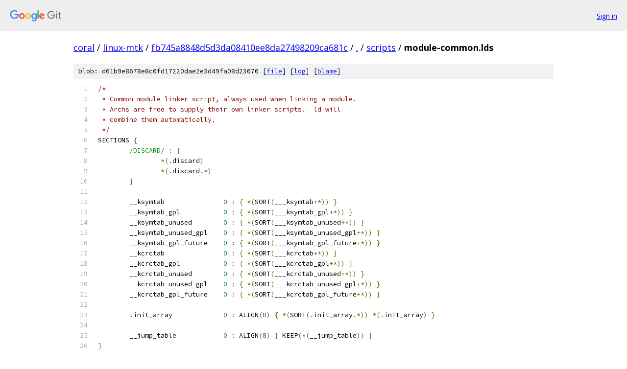

--- FILE ---
content_type: text/html; charset=utf-8
request_url: https://coral.googlesource.com/linux-mtk/+/fb745a8848d5d3da08410ee8da27498209ca681c/scripts/module-common.lds
body_size: 1492
content:
<!DOCTYPE html><html lang="en"><head><meta charset="utf-8"><meta name="viewport" content="width=device-width, initial-scale=1"><title>scripts/module-common.lds - linux-mtk - Git at Google</title><link rel="stylesheet" type="text/css" href="/+static/base.css"><link rel="stylesheet" type="text/css" href="/+static/prettify/prettify.css"><!-- default customHeadTagPart --></head><body class="Site"><header class="Site-header"><div class="Header"><a class="Header-image" href="/"><img src="//www.gstatic.com/images/branding/lockups/2x/lockup_git_color_108x24dp.png" width="108" height="24" alt="Google Git"></a><div class="Header-menu"> <a class="Header-menuItem" href="https://accounts.google.com/AccountChooser?faa=1&amp;continue=https://coral.googlesource.com/login/linux-mtk/%2B/fb745a8848d5d3da08410ee8da27498209ca681c/scripts/module-common.lds">Sign in</a> </div></div></header><div class="Site-content"><div class="Container "><div class="Breadcrumbs"><a class="Breadcrumbs-crumb" href="/?format=HTML">coral</a> / <a class="Breadcrumbs-crumb" href="/linux-mtk/">linux-mtk</a> / <a class="Breadcrumbs-crumb" href="/linux-mtk/+/fb745a8848d5d3da08410ee8da27498209ca681c">fb745a8848d5d3da08410ee8da27498209ca681c</a> / <a class="Breadcrumbs-crumb" href="/linux-mtk/+/fb745a8848d5d3da08410ee8da27498209ca681c/">.</a> / <a class="Breadcrumbs-crumb" href="/linux-mtk/+/fb745a8848d5d3da08410ee8da27498209ca681c/scripts">scripts</a> / <span class="Breadcrumbs-crumb">module-common.lds</span></div><div class="u-sha1 u-monospace BlobSha1">blob: d61b9e8678e8c0fd17220dae2e3d49fa08d23070 [<a href="/linux-mtk/+/fb745a8848d5d3da08410ee8da27498209ca681c/scripts/module-common.lds">file</a>] [<a href="/linux-mtk/+log/fb745a8848d5d3da08410ee8da27498209ca681c/scripts/module-common.lds">log</a>] [<a href="/linux-mtk/+blame/fb745a8848d5d3da08410ee8da27498209ca681c/scripts/module-common.lds">blame</a>]</div><table class="FileContents"><tr class="u-pre u-monospace FileContents-line"><td class="u-lineNum u-noSelect FileContents-lineNum" data-line-number="1"></td><td class="FileContents-lineContents" id="1"><span class="com">/*</span></td></tr><tr class="u-pre u-monospace FileContents-line"><td class="u-lineNum u-noSelect FileContents-lineNum" data-line-number="2"></td><td class="FileContents-lineContents" id="2"><span class="com"> * Common module linker script, always used when linking a module.</span></td></tr><tr class="u-pre u-monospace FileContents-line"><td class="u-lineNum u-noSelect FileContents-lineNum" data-line-number="3"></td><td class="FileContents-lineContents" id="3"><span class="com"> * Archs are free to supply their own linker scripts.  ld will</span></td></tr><tr class="u-pre u-monospace FileContents-line"><td class="u-lineNum u-noSelect FileContents-lineNum" data-line-number="4"></td><td class="FileContents-lineContents" id="4"><span class="com"> * combine them automatically.</span></td></tr><tr class="u-pre u-monospace FileContents-line"><td class="u-lineNum u-noSelect FileContents-lineNum" data-line-number="5"></td><td class="FileContents-lineContents" id="5"><span class="com"> */</span></td></tr><tr class="u-pre u-monospace FileContents-line"><td class="u-lineNum u-noSelect FileContents-lineNum" data-line-number="6"></td><td class="FileContents-lineContents" id="6"><span class="pln">SECTIONS </span><span class="pun">{</span></td></tr><tr class="u-pre u-monospace FileContents-line"><td class="u-lineNum u-noSelect FileContents-lineNum" data-line-number="7"></td><td class="FileContents-lineContents" id="7"><span class="pln">	</span><span class="str">/DISCARD/</span><span class="pln"> </span><span class="pun">:</span><span class="pln"> </span><span class="pun">{</span></td></tr><tr class="u-pre u-monospace FileContents-line"><td class="u-lineNum u-noSelect FileContents-lineNum" data-line-number="8"></td><td class="FileContents-lineContents" id="8"><span class="pln">		</span><span class="pun">*(.</span><span class="pln">discard</span><span class="pun">)</span></td></tr><tr class="u-pre u-monospace FileContents-line"><td class="u-lineNum u-noSelect FileContents-lineNum" data-line-number="9"></td><td class="FileContents-lineContents" id="9"><span class="pln">		</span><span class="pun">*(.</span><span class="pln">discard</span><span class="pun">.*)</span></td></tr><tr class="u-pre u-monospace FileContents-line"><td class="u-lineNum u-noSelect FileContents-lineNum" data-line-number="10"></td><td class="FileContents-lineContents" id="10"><span class="pln">	</span><span class="pun">}</span></td></tr><tr class="u-pre u-monospace FileContents-line"><td class="u-lineNum u-noSelect FileContents-lineNum" data-line-number="11"></td><td class="FileContents-lineContents" id="11"></td></tr><tr class="u-pre u-monospace FileContents-line"><td class="u-lineNum u-noSelect FileContents-lineNum" data-line-number="12"></td><td class="FileContents-lineContents" id="12"><span class="pln">	__ksymtab		</span><span class="lit">0</span><span class="pln"> </span><span class="pun">:</span><span class="pln"> </span><span class="pun">{</span><span class="pln"> </span><span class="pun">*(</span><span class="pln">SORT</span><span class="pun">(</span><span class="pln">___ksymtab</span><span class="pun">+*))</span><span class="pln"> </span><span class="pun">}</span></td></tr><tr class="u-pre u-monospace FileContents-line"><td class="u-lineNum u-noSelect FileContents-lineNum" data-line-number="13"></td><td class="FileContents-lineContents" id="13"><span class="pln">	__ksymtab_gpl		</span><span class="lit">0</span><span class="pln"> </span><span class="pun">:</span><span class="pln"> </span><span class="pun">{</span><span class="pln"> </span><span class="pun">*(</span><span class="pln">SORT</span><span class="pun">(</span><span class="pln">___ksymtab_gpl</span><span class="pun">+*))</span><span class="pln"> </span><span class="pun">}</span></td></tr><tr class="u-pre u-monospace FileContents-line"><td class="u-lineNum u-noSelect FileContents-lineNum" data-line-number="14"></td><td class="FileContents-lineContents" id="14"><span class="pln">	__ksymtab_unused	</span><span class="lit">0</span><span class="pln"> </span><span class="pun">:</span><span class="pln"> </span><span class="pun">{</span><span class="pln"> </span><span class="pun">*(</span><span class="pln">SORT</span><span class="pun">(</span><span class="pln">___ksymtab_unused</span><span class="pun">+*))</span><span class="pln"> </span><span class="pun">}</span></td></tr><tr class="u-pre u-monospace FileContents-line"><td class="u-lineNum u-noSelect FileContents-lineNum" data-line-number="15"></td><td class="FileContents-lineContents" id="15"><span class="pln">	__ksymtab_unused_gpl	</span><span class="lit">0</span><span class="pln"> </span><span class="pun">:</span><span class="pln"> </span><span class="pun">{</span><span class="pln"> </span><span class="pun">*(</span><span class="pln">SORT</span><span class="pun">(</span><span class="pln">___ksymtab_unused_gpl</span><span class="pun">+*))</span><span class="pln"> </span><span class="pun">}</span></td></tr><tr class="u-pre u-monospace FileContents-line"><td class="u-lineNum u-noSelect FileContents-lineNum" data-line-number="16"></td><td class="FileContents-lineContents" id="16"><span class="pln">	__ksymtab_gpl_future	</span><span class="lit">0</span><span class="pln"> </span><span class="pun">:</span><span class="pln"> </span><span class="pun">{</span><span class="pln"> </span><span class="pun">*(</span><span class="pln">SORT</span><span class="pun">(</span><span class="pln">___ksymtab_gpl_future</span><span class="pun">+*))</span><span class="pln"> </span><span class="pun">}</span></td></tr><tr class="u-pre u-monospace FileContents-line"><td class="u-lineNum u-noSelect FileContents-lineNum" data-line-number="17"></td><td class="FileContents-lineContents" id="17"><span class="pln">	__kcrctab		</span><span class="lit">0</span><span class="pln"> </span><span class="pun">:</span><span class="pln"> </span><span class="pun">{</span><span class="pln"> </span><span class="pun">*(</span><span class="pln">SORT</span><span class="pun">(</span><span class="pln">___kcrctab</span><span class="pun">+*))</span><span class="pln"> </span><span class="pun">}</span></td></tr><tr class="u-pre u-monospace FileContents-line"><td class="u-lineNum u-noSelect FileContents-lineNum" data-line-number="18"></td><td class="FileContents-lineContents" id="18"><span class="pln">	__kcrctab_gpl		</span><span class="lit">0</span><span class="pln"> </span><span class="pun">:</span><span class="pln"> </span><span class="pun">{</span><span class="pln"> </span><span class="pun">*(</span><span class="pln">SORT</span><span class="pun">(</span><span class="pln">___kcrctab_gpl</span><span class="pun">+*))</span><span class="pln"> </span><span class="pun">}</span></td></tr><tr class="u-pre u-monospace FileContents-line"><td class="u-lineNum u-noSelect FileContents-lineNum" data-line-number="19"></td><td class="FileContents-lineContents" id="19"><span class="pln">	__kcrctab_unused	</span><span class="lit">0</span><span class="pln"> </span><span class="pun">:</span><span class="pln"> </span><span class="pun">{</span><span class="pln"> </span><span class="pun">*(</span><span class="pln">SORT</span><span class="pun">(</span><span class="pln">___kcrctab_unused</span><span class="pun">+*))</span><span class="pln"> </span><span class="pun">}</span></td></tr><tr class="u-pre u-monospace FileContents-line"><td class="u-lineNum u-noSelect FileContents-lineNum" data-line-number="20"></td><td class="FileContents-lineContents" id="20"><span class="pln">	__kcrctab_unused_gpl	</span><span class="lit">0</span><span class="pln"> </span><span class="pun">:</span><span class="pln"> </span><span class="pun">{</span><span class="pln"> </span><span class="pun">*(</span><span class="pln">SORT</span><span class="pun">(</span><span class="pln">___kcrctab_unused_gpl</span><span class="pun">+*))</span><span class="pln"> </span><span class="pun">}</span></td></tr><tr class="u-pre u-monospace FileContents-line"><td class="u-lineNum u-noSelect FileContents-lineNum" data-line-number="21"></td><td class="FileContents-lineContents" id="21"><span class="pln">	__kcrctab_gpl_future	</span><span class="lit">0</span><span class="pln"> </span><span class="pun">:</span><span class="pln"> </span><span class="pun">{</span><span class="pln"> </span><span class="pun">*(</span><span class="pln">SORT</span><span class="pun">(</span><span class="pln">___kcrctab_gpl_future</span><span class="pun">+*))</span><span class="pln"> </span><span class="pun">}</span></td></tr><tr class="u-pre u-monospace FileContents-line"><td class="u-lineNum u-noSelect FileContents-lineNum" data-line-number="22"></td><td class="FileContents-lineContents" id="22"></td></tr><tr class="u-pre u-monospace FileContents-line"><td class="u-lineNum u-noSelect FileContents-lineNum" data-line-number="23"></td><td class="FileContents-lineContents" id="23"><span class="pln">	</span><span class="pun">.</span><span class="pln">init_array		</span><span class="lit">0</span><span class="pln"> </span><span class="pun">:</span><span class="pln"> ALIGN</span><span class="pun">(</span><span class="lit">8</span><span class="pun">)</span><span class="pln"> </span><span class="pun">{</span><span class="pln"> </span><span class="pun">*(</span><span class="pln">SORT</span><span class="pun">(.</span><span class="pln">init_array</span><span class="pun">.*))</span><span class="pln"> </span><span class="pun">*(.</span><span class="pln">init_array</span><span class="pun">)</span><span class="pln"> </span><span class="pun">}</span></td></tr><tr class="u-pre u-monospace FileContents-line"><td class="u-lineNum u-noSelect FileContents-lineNum" data-line-number="24"></td><td class="FileContents-lineContents" id="24"></td></tr><tr class="u-pre u-monospace FileContents-line"><td class="u-lineNum u-noSelect FileContents-lineNum" data-line-number="25"></td><td class="FileContents-lineContents" id="25"><span class="pln">	__jump_table		</span><span class="lit">0</span><span class="pln"> </span><span class="pun">:</span><span class="pln"> ALIGN</span><span class="pun">(</span><span class="lit">8</span><span class="pun">)</span><span class="pln"> </span><span class="pun">{</span><span class="pln"> KEEP</span><span class="pun">(*(</span><span class="pln">__jump_table</span><span class="pun">))</span><span class="pln"> </span><span class="pun">}</span></td></tr><tr class="u-pre u-monospace FileContents-line"><td class="u-lineNum u-noSelect FileContents-lineNum" data-line-number="26"></td><td class="FileContents-lineContents" id="26"><span class="pun">}</span></td></tr></table><script nonce="0ge-PPj_orDN592eWY8njw">for (let lineNumEl of document.querySelectorAll('td.u-lineNum')) {lineNumEl.onclick = () => {window.location.hash = `#${lineNumEl.getAttribute('data-line-number')}`;};}</script></div> <!-- Container --></div> <!-- Site-content --><footer class="Site-footer"><div class="Footer"><span class="Footer-poweredBy">Powered by <a href="https://gerrit.googlesource.com/gitiles/">Gitiles</a>| <a href="https://policies.google.com/privacy">Privacy</a>| <a href="https://policies.google.com/terms">Terms</a></span><span class="Footer-formats"><a class="u-monospace Footer-formatsItem" href="?format=TEXT">txt</a> <a class="u-monospace Footer-formatsItem" href="?format=JSON">json</a></span></div></footer></body></html>